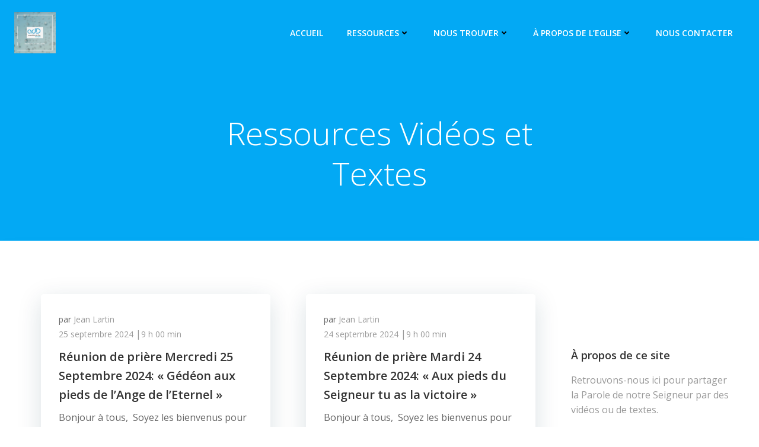

--- FILE ---
content_type: text/html; charset=utf-8
request_url: https://www.google.com/recaptcha/api2/anchor?ar=1&k=6LdM2roZAAAAABSbRv50uGLgMT_xVzLS5TVOOGsK&co=aHR0cHM6Ly9hZGRib3VyZ2VzLmNvbTo0NDM.&hl=en&v=PoyoqOPhxBO7pBk68S4YbpHZ&size=invisible&anchor-ms=20000&execute-ms=30000&cb=1y9c3yjktxjy
body_size: 48768
content:
<!DOCTYPE HTML><html dir="ltr" lang="en"><head><meta http-equiv="Content-Type" content="text/html; charset=UTF-8">
<meta http-equiv="X-UA-Compatible" content="IE=edge">
<title>reCAPTCHA</title>
<style type="text/css">
/* cyrillic-ext */
@font-face {
  font-family: 'Roboto';
  font-style: normal;
  font-weight: 400;
  font-stretch: 100%;
  src: url(//fonts.gstatic.com/s/roboto/v48/KFO7CnqEu92Fr1ME7kSn66aGLdTylUAMa3GUBHMdazTgWw.woff2) format('woff2');
  unicode-range: U+0460-052F, U+1C80-1C8A, U+20B4, U+2DE0-2DFF, U+A640-A69F, U+FE2E-FE2F;
}
/* cyrillic */
@font-face {
  font-family: 'Roboto';
  font-style: normal;
  font-weight: 400;
  font-stretch: 100%;
  src: url(//fonts.gstatic.com/s/roboto/v48/KFO7CnqEu92Fr1ME7kSn66aGLdTylUAMa3iUBHMdazTgWw.woff2) format('woff2');
  unicode-range: U+0301, U+0400-045F, U+0490-0491, U+04B0-04B1, U+2116;
}
/* greek-ext */
@font-face {
  font-family: 'Roboto';
  font-style: normal;
  font-weight: 400;
  font-stretch: 100%;
  src: url(//fonts.gstatic.com/s/roboto/v48/KFO7CnqEu92Fr1ME7kSn66aGLdTylUAMa3CUBHMdazTgWw.woff2) format('woff2');
  unicode-range: U+1F00-1FFF;
}
/* greek */
@font-face {
  font-family: 'Roboto';
  font-style: normal;
  font-weight: 400;
  font-stretch: 100%;
  src: url(//fonts.gstatic.com/s/roboto/v48/KFO7CnqEu92Fr1ME7kSn66aGLdTylUAMa3-UBHMdazTgWw.woff2) format('woff2');
  unicode-range: U+0370-0377, U+037A-037F, U+0384-038A, U+038C, U+038E-03A1, U+03A3-03FF;
}
/* math */
@font-face {
  font-family: 'Roboto';
  font-style: normal;
  font-weight: 400;
  font-stretch: 100%;
  src: url(//fonts.gstatic.com/s/roboto/v48/KFO7CnqEu92Fr1ME7kSn66aGLdTylUAMawCUBHMdazTgWw.woff2) format('woff2');
  unicode-range: U+0302-0303, U+0305, U+0307-0308, U+0310, U+0312, U+0315, U+031A, U+0326-0327, U+032C, U+032F-0330, U+0332-0333, U+0338, U+033A, U+0346, U+034D, U+0391-03A1, U+03A3-03A9, U+03B1-03C9, U+03D1, U+03D5-03D6, U+03F0-03F1, U+03F4-03F5, U+2016-2017, U+2034-2038, U+203C, U+2040, U+2043, U+2047, U+2050, U+2057, U+205F, U+2070-2071, U+2074-208E, U+2090-209C, U+20D0-20DC, U+20E1, U+20E5-20EF, U+2100-2112, U+2114-2115, U+2117-2121, U+2123-214F, U+2190, U+2192, U+2194-21AE, U+21B0-21E5, U+21F1-21F2, U+21F4-2211, U+2213-2214, U+2216-22FF, U+2308-230B, U+2310, U+2319, U+231C-2321, U+2336-237A, U+237C, U+2395, U+239B-23B7, U+23D0, U+23DC-23E1, U+2474-2475, U+25AF, U+25B3, U+25B7, U+25BD, U+25C1, U+25CA, U+25CC, U+25FB, U+266D-266F, U+27C0-27FF, U+2900-2AFF, U+2B0E-2B11, U+2B30-2B4C, U+2BFE, U+3030, U+FF5B, U+FF5D, U+1D400-1D7FF, U+1EE00-1EEFF;
}
/* symbols */
@font-face {
  font-family: 'Roboto';
  font-style: normal;
  font-weight: 400;
  font-stretch: 100%;
  src: url(//fonts.gstatic.com/s/roboto/v48/KFO7CnqEu92Fr1ME7kSn66aGLdTylUAMaxKUBHMdazTgWw.woff2) format('woff2');
  unicode-range: U+0001-000C, U+000E-001F, U+007F-009F, U+20DD-20E0, U+20E2-20E4, U+2150-218F, U+2190, U+2192, U+2194-2199, U+21AF, U+21E6-21F0, U+21F3, U+2218-2219, U+2299, U+22C4-22C6, U+2300-243F, U+2440-244A, U+2460-24FF, U+25A0-27BF, U+2800-28FF, U+2921-2922, U+2981, U+29BF, U+29EB, U+2B00-2BFF, U+4DC0-4DFF, U+FFF9-FFFB, U+10140-1018E, U+10190-1019C, U+101A0, U+101D0-101FD, U+102E0-102FB, U+10E60-10E7E, U+1D2C0-1D2D3, U+1D2E0-1D37F, U+1F000-1F0FF, U+1F100-1F1AD, U+1F1E6-1F1FF, U+1F30D-1F30F, U+1F315, U+1F31C, U+1F31E, U+1F320-1F32C, U+1F336, U+1F378, U+1F37D, U+1F382, U+1F393-1F39F, U+1F3A7-1F3A8, U+1F3AC-1F3AF, U+1F3C2, U+1F3C4-1F3C6, U+1F3CA-1F3CE, U+1F3D4-1F3E0, U+1F3ED, U+1F3F1-1F3F3, U+1F3F5-1F3F7, U+1F408, U+1F415, U+1F41F, U+1F426, U+1F43F, U+1F441-1F442, U+1F444, U+1F446-1F449, U+1F44C-1F44E, U+1F453, U+1F46A, U+1F47D, U+1F4A3, U+1F4B0, U+1F4B3, U+1F4B9, U+1F4BB, U+1F4BF, U+1F4C8-1F4CB, U+1F4D6, U+1F4DA, U+1F4DF, U+1F4E3-1F4E6, U+1F4EA-1F4ED, U+1F4F7, U+1F4F9-1F4FB, U+1F4FD-1F4FE, U+1F503, U+1F507-1F50B, U+1F50D, U+1F512-1F513, U+1F53E-1F54A, U+1F54F-1F5FA, U+1F610, U+1F650-1F67F, U+1F687, U+1F68D, U+1F691, U+1F694, U+1F698, U+1F6AD, U+1F6B2, U+1F6B9-1F6BA, U+1F6BC, U+1F6C6-1F6CF, U+1F6D3-1F6D7, U+1F6E0-1F6EA, U+1F6F0-1F6F3, U+1F6F7-1F6FC, U+1F700-1F7FF, U+1F800-1F80B, U+1F810-1F847, U+1F850-1F859, U+1F860-1F887, U+1F890-1F8AD, U+1F8B0-1F8BB, U+1F8C0-1F8C1, U+1F900-1F90B, U+1F93B, U+1F946, U+1F984, U+1F996, U+1F9E9, U+1FA00-1FA6F, U+1FA70-1FA7C, U+1FA80-1FA89, U+1FA8F-1FAC6, U+1FACE-1FADC, U+1FADF-1FAE9, U+1FAF0-1FAF8, U+1FB00-1FBFF;
}
/* vietnamese */
@font-face {
  font-family: 'Roboto';
  font-style: normal;
  font-weight: 400;
  font-stretch: 100%;
  src: url(//fonts.gstatic.com/s/roboto/v48/KFO7CnqEu92Fr1ME7kSn66aGLdTylUAMa3OUBHMdazTgWw.woff2) format('woff2');
  unicode-range: U+0102-0103, U+0110-0111, U+0128-0129, U+0168-0169, U+01A0-01A1, U+01AF-01B0, U+0300-0301, U+0303-0304, U+0308-0309, U+0323, U+0329, U+1EA0-1EF9, U+20AB;
}
/* latin-ext */
@font-face {
  font-family: 'Roboto';
  font-style: normal;
  font-weight: 400;
  font-stretch: 100%;
  src: url(//fonts.gstatic.com/s/roboto/v48/KFO7CnqEu92Fr1ME7kSn66aGLdTylUAMa3KUBHMdazTgWw.woff2) format('woff2');
  unicode-range: U+0100-02BA, U+02BD-02C5, U+02C7-02CC, U+02CE-02D7, U+02DD-02FF, U+0304, U+0308, U+0329, U+1D00-1DBF, U+1E00-1E9F, U+1EF2-1EFF, U+2020, U+20A0-20AB, U+20AD-20C0, U+2113, U+2C60-2C7F, U+A720-A7FF;
}
/* latin */
@font-face {
  font-family: 'Roboto';
  font-style: normal;
  font-weight: 400;
  font-stretch: 100%;
  src: url(//fonts.gstatic.com/s/roboto/v48/KFO7CnqEu92Fr1ME7kSn66aGLdTylUAMa3yUBHMdazQ.woff2) format('woff2');
  unicode-range: U+0000-00FF, U+0131, U+0152-0153, U+02BB-02BC, U+02C6, U+02DA, U+02DC, U+0304, U+0308, U+0329, U+2000-206F, U+20AC, U+2122, U+2191, U+2193, U+2212, U+2215, U+FEFF, U+FFFD;
}
/* cyrillic-ext */
@font-face {
  font-family: 'Roboto';
  font-style: normal;
  font-weight: 500;
  font-stretch: 100%;
  src: url(//fonts.gstatic.com/s/roboto/v48/KFO7CnqEu92Fr1ME7kSn66aGLdTylUAMa3GUBHMdazTgWw.woff2) format('woff2');
  unicode-range: U+0460-052F, U+1C80-1C8A, U+20B4, U+2DE0-2DFF, U+A640-A69F, U+FE2E-FE2F;
}
/* cyrillic */
@font-face {
  font-family: 'Roboto';
  font-style: normal;
  font-weight: 500;
  font-stretch: 100%;
  src: url(//fonts.gstatic.com/s/roboto/v48/KFO7CnqEu92Fr1ME7kSn66aGLdTylUAMa3iUBHMdazTgWw.woff2) format('woff2');
  unicode-range: U+0301, U+0400-045F, U+0490-0491, U+04B0-04B1, U+2116;
}
/* greek-ext */
@font-face {
  font-family: 'Roboto';
  font-style: normal;
  font-weight: 500;
  font-stretch: 100%;
  src: url(//fonts.gstatic.com/s/roboto/v48/KFO7CnqEu92Fr1ME7kSn66aGLdTylUAMa3CUBHMdazTgWw.woff2) format('woff2');
  unicode-range: U+1F00-1FFF;
}
/* greek */
@font-face {
  font-family: 'Roboto';
  font-style: normal;
  font-weight: 500;
  font-stretch: 100%;
  src: url(//fonts.gstatic.com/s/roboto/v48/KFO7CnqEu92Fr1ME7kSn66aGLdTylUAMa3-UBHMdazTgWw.woff2) format('woff2');
  unicode-range: U+0370-0377, U+037A-037F, U+0384-038A, U+038C, U+038E-03A1, U+03A3-03FF;
}
/* math */
@font-face {
  font-family: 'Roboto';
  font-style: normal;
  font-weight: 500;
  font-stretch: 100%;
  src: url(//fonts.gstatic.com/s/roboto/v48/KFO7CnqEu92Fr1ME7kSn66aGLdTylUAMawCUBHMdazTgWw.woff2) format('woff2');
  unicode-range: U+0302-0303, U+0305, U+0307-0308, U+0310, U+0312, U+0315, U+031A, U+0326-0327, U+032C, U+032F-0330, U+0332-0333, U+0338, U+033A, U+0346, U+034D, U+0391-03A1, U+03A3-03A9, U+03B1-03C9, U+03D1, U+03D5-03D6, U+03F0-03F1, U+03F4-03F5, U+2016-2017, U+2034-2038, U+203C, U+2040, U+2043, U+2047, U+2050, U+2057, U+205F, U+2070-2071, U+2074-208E, U+2090-209C, U+20D0-20DC, U+20E1, U+20E5-20EF, U+2100-2112, U+2114-2115, U+2117-2121, U+2123-214F, U+2190, U+2192, U+2194-21AE, U+21B0-21E5, U+21F1-21F2, U+21F4-2211, U+2213-2214, U+2216-22FF, U+2308-230B, U+2310, U+2319, U+231C-2321, U+2336-237A, U+237C, U+2395, U+239B-23B7, U+23D0, U+23DC-23E1, U+2474-2475, U+25AF, U+25B3, U+25B7, U+25BD, U+25C1, U+25CA, U+25CC, U+25FB, U+266D-266F, U+27C0-27FF, U+2900-2AFF, U+2B0E-2B11, U+2B30-2B4C, U+2BFE, U+3030, U+FF5B, U+FF5D, U+1D400-1D7FF, U+1EE00-1EEFF;
}
/* symbols */
@font-face {
  font-family: 'Roboto';
  font-style: normal;
  font-weight: 500;
  font-stretch: 100%;
  src: url(//fonts.gstatic.com/s/roboto/v48/KFO7CnqEu92Fr1ME7kSn66aGLdTylUAMaxKUBHMdazTgWw.woff2) format('woff2');
  unicode-range: U+0001-000C, U+000E-001F, U+007F-009F, U+20DD-20E0, U+20E2-20E4, U+2150-218F, U+2190, U+2192, U+2194-2199, U+21AF, U+21E6-21F0, U+21F3, U+2218-2219, U+2299, U+22C4-22C6, U+2300-243F, U+2440-244A, U+2460-24FF, U+25A0-27BF, U+2800-28FF, U+2921-2922, U+2981, U+29BF, U+29EB, U+2B00-2BFF, U+4DC0-4DFF, U+FFF9-FFFB, U+10140-1018E, U+10190-1019C, U+101A0, U+101D0-101FD, U+102E0-102FB, U+10E60-10E7E, U+1D2C0-1D2D3, U+1D2E0-1D37F, U+1F000-1F0FF, U+1F100-1F1AD, U+1F1E6-1F1FF, U+1F30D-1F30F, U+1F315, U+1F31C, U+1F31E, U+1F320-1F32C, U+1F336, U+1F378, U+1F37D, U+1F382, U+1F393-1F39F, U+1F3A7-1F3A8, U+1F3AC-1F3AF, U+1F3C2, U+1F3C4-1F3C6, U+1F3CA-1F3CE, U+1F3D4-1F3E0, U+1F3ED, U+1F3F1-1F3F3, U+1F3F5-1F3F7, U+1F408, U+1F415, U+1F41F, U+1F426, U+1F43F, U+1F441-1F442, U+1F444, U+1F446-1F449, U+1F44C-1F44E, U+1F453, U+1F46A, U+1F47D, U+1F4A3, U+1F4B0, U+1F4B3, U+1F4B9, U+1F4BB, U+1F4BF, U+1F4C8-1F4CB, U+1F4D6, U+1F4DA, U+1F4DF, U+1F4E3-1F4E6, U+1F4EA-1F4ED, U+1F4F7, U+1F4F9-1F4FB, U+1F4FD-1F4FE, U+1F503, U+1F507-1F50B, U+1F50D, U+1F512-1F513, U+1F53E-1F54A, U+1F54F-1F5FA, U+1F610, U+1F650-1F67F, U+1F687, U+1F68D, U+1F691, U+1F694, U+1F698, U+1F6AD, U+1F6B2, U+1F6B9-1F6BA, U+1F6BC, U+1F6C6-1F6CF, U+1F6D3-1F6D7, U+1F6E0-1F6EA, U+1F6F0-1F6F3, U+1F6F7-1F6FC, U+1F700-1F7FF, U+1F800-1F80B, U+1F810-1F847, U+1F850-1F859, U+1F860-1F887, U+1F890-1F8AD, U+1F8B0-1F8BB, U+1F8C0-1F8C1, U+1F900-1F90B, U+1F93B, U+1F946, U+1F984, U+1F996, U+1F9E9, U+1FA00-1FA6F, U+1FA70-1FA7C, U+1FA80-1FA89, U+1FA8F-1FAC6, U+1FACE-1FADC, U+1FADF-1FAE9, U+1FAF0-1FAF8, U+1FB00-1FBFF;
}
/* vietnamese */
@font-face {
  font-family: 'Roboto';
  font-style: normal;
  font-weight: 500;
  font-stretch: 100%;
  src: url(//fonts.gstatic.com/s/roboto/v48/KFO7CnqEu92Fr1ME7kSn66aGLdTylUAMa3OUBHMdazTgWw.woff2) format('woff2');
  unicode-range: U+0102-0103, U+0110-0111, U+0128-0129, U+0168-0169, U+01A0-01A1, U+01AF-01B0, U+0300-0301, U+0303-0304, U+0308-0309, U+0323, U+0329, U+1EA0-1EF9, U+20AB;
}
/* latin-ext */
@font-face {
  font-family: 'Roboto';
  font-style: normal;
  font-weight: 500;
  font-stretch: 100%;
  src: url(//fonts.gstatic.com/s/roboto/v48/KFO7CnqEu92Fr1ME7kSn66aGLdTylUAMa3KUBHMdazTgWw.woff2) format('woff2');
  unicode-range: U+0100-02BA, U+02BD-02C5, U+02C7-02CC, U+02CE-02D7, U+02DD-02FF, U+0304, U+0308, U+0329, U+1D00-1DBF, U+1E00-1E9F, U+1EF2-1EFF, U+2020, U+20A0-20AB, U+20AD-20C0, U+2113, U+2C60-2C7F, U+A720-A7FF;
}
/* latin */
@font-face {
  font-family: 'Roboto';
  font-style: normal;
  font-weight: 500;
  font-stretch: 100%;
  src: url(//fonts.gstatic.com/s/roboto/v48/KFO7CnqEu92Fr1ME7kSn66aGLdTylUAMa3yUBHMdazQ.woff2) format('woff2');
  unicode-range: U+0000-00FF, U+0131, U+0152-0153, U+02BB-02BC, U+02C6, U+02DA, U+02DC, U+0304, U+0308, U+0329, U+2000-206F, U+20AC, U+2122, U+2191, U+2193, U+2212, U+2215, U+FEFF, U+FFFD;
}
/* cyrillic-ext */
@font-face {
  font-family: 'Roboto';
  font-style: normal;
  font-weight: 900;
  font-stretch: 100%;
  src: url(//fonts.gstatic.com/s/roboto/v48/KFO7CnqEu92Fr1ME7kSn66aGLdTylUAMa3GUBHMdazTgWw.woff2) format('woff2');
  unicode-range: U+0460-052F, U+1C80-1C8A, U+20B4, U+2DE0-2DFF, U+A640-A69F, U+FE2E-FE2F;
}
/* cyrillic */
@font-face {
  font-family: 'Roboto';
  font-style: normal;
  font-weight: 900;
  font-stretch: 100%;
  src: url(//fonts.gstatic.com/s/roboto/v48/KFO7CnqEu92Fr1ME7kSn66aGLdTylUAMa3iUBHMdazTgWw.woff2) format('woff2');
  unicode-range: U+0301, U+0400-045F, U+0490-0491, U+04B0-04B1, U+2116;
}
/* greek-ext */
@font-face {
  font-family: 'Roboto';
  font-style: normal;
  font-weight: 900;
  font-stretch: 100%;
  src: url(//fonts.gstatic.com/s/roboto/v48/KFO7CnqEu92Fr1ME7kSn66aGLdTylUAMa3CUBHMdazTgWw.woff2) format('woff2');
  unicode-range: U+1F00-1FFF;
}
/* greek */
@font-face {
  font-family: 'Roboto';
  font-style: normal;
  font-weight: 900;
  font-stretch: 100%;
  src: url(//fonts.gstatic.com/s/roboto/v48/KFO7CnqEu92Fr1ME7kSn66aGLdTylUAMa3-UBHMdazTgWw.woff2) format('woff2');
  unicode-range: U+0370-0377, U+037A-037F, U+0384-038A, U+038C, U+038E-03A1, U+03A3-03FF;
}
/* math */
@font-face {
  font-family: 'Roboto';
  font-style: normal;
  font-weight: 900;
  font-stretch: 100%;
  src: url(//fonts.gstatic.com/s/roboto/v48/KFO7CnqEu92Fr1ME7kSn66aGLdTylUAMawCUBHMdazTgWw.woff2) format('woff2');
  unicode-range: U+0302-0303, U+0305, U+0307-0308, U+0310, U+0312, U+0315, U+031A, U+0326-0327, U+032C, U+032F-0330, U+0332-0333, U+0338, U+033A, U+0346, U+034D, U+0391-03A1, U+03A3-03A9, U+03B1-03C9, U+03D1, U+03D5-03D6, U+03F0-03F1, U+03F4-03F5, U+2016-2017, U+2034-2038, U+203C, U+2040, U+2043, U+2047, U+2050, U+2057, U+205F, U+2070-2071, U+2074-208E, U+2090-209C, U+20D0-20DC, U+20E1, U+20E5-20EF, U+2100-2112, U+2114-2115, U+2117-2121, U+2123-214F, U+2190, U+2192, U+2194-21AE, U+21B0-21E5, U+21F1-21F2, U+21F4-2211, U+2213-2214, U+2216-22FF, U+2308-230B, U+2310, U+2319, U+231C-2321, U+2336-237A, U+237C, U+2395, U+239B-23B7, U+23D0, U+23DC-23E1, U+2474-2475, U+25AF, U+25B3, U+25B7, U+25BD, U+25C1, U+25CA, U+25CC, U+25FB, U+266D-266F, U+27C0-27FF, U+2900-2AFF, U+2B0E-2B11, U+2B30-2B4C, U+2BFE, U+3030, U+FF5B, U+FF5D, U+1D400-1D7FF, U+1EE00-1EEFF;
}
/* symbols */
@font-face {
  font-family: 'Roboto';
  font-style: normal;
  font-weight: 900;
  font-stretch: 100%;
  src: url(//fonts.gstatic.com/s/roboto/v48/KFO7CnqEu92Fr1ME7kSn66aGLdTylUAMaxKUBHMdazTgWw.woff2) format('woff2');
  unicode-range: U+0001-000C, U+000E-001F, U+007F-009F, U+20DD-20E0, U+20E2-20E4, U+2150-218F, U+2190, U+2192, U+2194-2199, U+21AF, U+21E6-21F0, U+21F3, U+2218-2219, U+2299, U+22C4-22C6, U+2300-243F, U+2440-244A, U+2460-24FF, U+25A0-27BF, U+2800-28FF, U+2921-2922, U+2981, U+29BF, U+29EB, U+2B00-2BFF, U+4DC0-4DFF, U+FFF9-FFFB, U+10140-1018E, U+10190-1019C, U+101A0, U+101D0-101FD, U+102E0-102FB, U+10E60-10E7E, U+1D2C0-1D2D3, U+1D2E0-1D37F, U+1F000-1F0FF, U+1F100-1F1AD, U+1F1E6-1F1FF, U+1F30D-1F30F, U+1F315, U+1F31C, U+1F31E, U+1F320-1F32C, U+1F336, U+1F378, U+1F37D, U+1F382, U+1F393-1F39F, U+1F3A7-1F3A8, U+1F3AC-1F3AF, U+1F3C2, U+1F3C4-1F3C6, U+1F3CA-1F3CE, U+1F3D4-1F3E0, U+1F3ED, U+1F3F1-1F3F3, U+1F3F5-1F3F7, U+1F408, U+1F415, U+1F41F, U+1F426, U+1F43F, U+1F441-1F442, U+1F444, U+1F446-1F449, U+1F44C-1F44E, U+1F453, U+1F46A, U+1F47D, U+1F4A3, U+1F4B0, U+1F4B3, U+1F4B9, U+1F4BB, U+1F4BF, U+1F4C8-1F4CB, U+1F4D6, U+1F4DA, U+1F4DF, U+1F4E3-1F4E6, U+1F4EA-1F4ED, U+1F4F7, U+1F4F9-1F4FB, U+1F4FD-1F4FE, U+1F503, U+1F507-1F50B, U+1F50D, U+1F512-1F513, U+1F53E-1F54A, U+1F54F-1F5FA, U+1F610, U+1F650-1F67F, U+1F687, U+1F68D, U+1F691, U+1F694, U+1F698, U+1F6AD, U+1F6B2, U+1F6B9-1F6BA, U+1F6BC, U+1F6C6-1F6CF, U+1F6D3-1F6D7, U+1F6E0-1F6EA, U+1F6F0-1F6F3, U+1F6F7-1F6FC, U+1F700-1F7FF, U+1F800-1F80B, U+1F810-1F847, U+1F850-1F859, U+1F860-1F887, U+1F890-1F8AD, U+1F8B0-1F8BB, U+1F8C0-1F8C1, U+1F900-1F90B, U+1F93B, U+1F946, U+1F984, U+1F996, U+1F9E9, U+1FA00-1FA6F, U+1FA70-1FA7C, U+1FA80-1FA89, U+1FA8F-1FAC6, U+1FACE-1FADC, U+1FADF-1FAE9, U+1FAF0-1FAF8, U+1FB00-1FBFF;
}
/* vietnamese */
@font-face {
  font-family: 'Roboto';
  font-style: normal;
  font-weight: 900;
  font-stretch: 100%;
  src: url(//fonts.gstatic.com/s/roboto/v48/KFO7CnqEu92Fr1ME7kSn66aGLdTylUAMa3OUBHMdazTgWw.woff2) format('woff2');
  unicode-range: U+0102-0103, U+0110-0111, U+0128-0129, U+0168-0169, U+01A0-01A1, U+01AF-01B0, U+0300-0301, U+0303-0304, U+0308-0309, U+0323, U+0329, U+1EA0-1EF9, U+20AB;
}
/* latin-ext */
@font-face {
  font-family: 'Roboto';
  font-style: normal;
  font-weight: 900;
  font-stretch: 100%;
  src: url(//fonts.gstatic.com/s/roboto/v48/KFO7CnqEu92Fr1ME7kSn66aGLdTylUAMa3KUBHMdazTgWw.woff2) format('woff2');
  unicode-range: U+0100-02BA, U+02BD-02C5, U+02C7-02CC, U+02CE-02D7, U+02DD-02FF, U+0304, U+0308, U+0329, U+1D00-1DBF, U+1E00-1E9F, U+1EF2-1EFF, U+2020, U+20A0-20AB, U+20AD-20C0, U+2113, U+2C60-2C7F, U+A720-A7FF;
}
/* latin */
@font-face {
  font-family: 'Roboto';
  font-style: normal;
  font-weight: 900;
  font-stretch: 100%;
  src: url(//fonts.gstatic.com/s/roboto/v48/KFO7CnqEu92Fr1ME7kSn66aGLdTylUAMa3yUBHMdazQ.woff2) format('woff2');
  unicode-range: U+0000-00FF, U+0131, U+0152-0153, U+02BB-02BC, U+02C6, U+02DA, U+02DC, U+0304, U+0308, U+0329, U+2000-206F, U+20AC, U+2122, U+2191, U+2193, U+2212, U+2215, U+FEFF, U+FFFD;
}

</style>
<link rel="stylesheet" type="text/css" href="https://www.gstatic.com/recaptcha/releases/PoyoqOPhxBO7pBk68S4YbpHZ/styles__ltr.css">
<script nonce="L3t8zJJLsb-p_Ek5LoyHYA" type="text/javascript">window['__recaptcha_api'] = 'https://www.google.com/recaptcha/api2/';</script>
<script type="text/javascript" src="https://www.gstatic.com/recaptcha/releases/PoyoqOPhxBO7pBk68S4YbpHZ/recaptcha__en.js" nonce="L3t8zJJLsb-p_Ek5LoyHYA">
      
    </script></head>
<body><div id="rc-anchor-alert" class="rc-anchor-alert"></div>
<input type="hidden" id="recaptcha-token" value="[base64]">
<script type="text/javascript" nonce="L3t8zJJLsb-p_Ek5LoyHYA">
      recaptcha.anchor.Main.init("[\x22ainput\x22,[\x22bgdata\x22,\x22\x22,\[base64]/[base64]/[base64]/[base64]/cjw8ejpyPj4+eil9Y2F0Y2gobCl7dGhyb3cgbDt9fSxIPWZ1bmN0aW9uKHcsdCx6KXtpZih3PT0xOTR8fHc9PTIwOCl0LnZbd10/dC52W3ddLmNvbmNhdCh6KTp0LnZbd109b2Yoeix0KTtlbHNle2lmKHQuYkImJnchPTMxNylyZXR1cm47dz09NjZ8fHc9PTEyMnx8dz09NDcwfHx3PT00NHx8dz09NDE2fHx3PT0zOTd8fHc9PTQyMXx8dz09Njh8fHc9PTcwfHx3PT0xODQ/[base64]/[base64]/[base64]/bmV3IGRbVl0oSlswXSk6cD09Mj9uZXcgZFtWXShKWzBdLEpbMV0pOnA9PTM/bmV3IGRbVl0oSlswXSxKWzFdLEpbMl0pOnA9PTQ/[base64]/[base64]/[base64]/[base64]\x22,\[base64]\\u003d\x22,\x22w4Y5wrfCtlHCksKlGMO/w6vDrSQYwrFYwohSwpNCwrLDr2bDv3rCs09Pw6zCq8OLwpnDmVzCusOlw7XDl2vCjRLChCfDksOLV2LDnhLDlcOEwo/ClcKJMMK1S8KCJMODEcO6w4rCmcOYwoHClF4tFjodQlZMasKLOsOJw6rDo8OPwpRfwqPDiEYpNcKgSzJHH8OFTkZ7w6gtwqEDMsKMdMO+MMKHesOnI8K+w58CaG/DvcOJw6E/b8KQwo11w53CtW/[base64]/CoR8QUsKGL8OJQcK2w77DmEp0K3/CksOlwqIew6YpwrXCp8KCwpV0f0gmCMKFZMKGwoVAw55OwpYgVMKiwqhKw6tYwogzw7vDrcOqNcO/UAFSw5zCp8KHM8O2LyjCqcO8w6nDlsKMwqQmecKzworCrizDnMKpw5/[base64]/CucO9wr9IAGNvw5kHLC1PwovDq8OnJ1TCgXFQCsKybVpoccOKw67DmcOswoADFMKMe2YjFsKhQsOfwogzesKbRzPCicKdwrTDgMOKJ8O5dT7Dm8Kmw5/CiyXDscKKw4dhw4oywoHDmsKfw6EtLD8qQsKfw54Cw6/ClAMswpQ4Q8OGw68YwqwTPMOUWcKnw4zDoMKWTMKmwrABw7fDq8K9MioJL8K5CRLCj8O8wr5lw55Fwq80wq7DrsOda8KXw5DCscKhwq0xTnTDkcKNw6jCkcKMFBR8w7DDocKaLUHCrMOBwpbDvcOpw6fCksOuw40Zw6/ClcKCXsOQf8OSIifDiV3CqMKPXiHCusOywpPDo8OhBVMTD0Aew7ttwrpVw4JBwqpLBHzCinDDnjXCpH0jWMO/[base64]/Cu8OlwqjDtTViVgRhwoXDjSdsGFZCEVUbd8O6wonDkjwkwrvDpQM3wqRlYcK7JcOfwpfClsOCXinDj8KbMlIGwpHDq8Oodxs3w7lgW8O+wpvDmMOowrptwoxgw6DClcK/BMOGDk4+F8OOwpAHwp7Ch8K2bMKXwpTDrX7DosKeZMKZYsKpw5pgw53Drhhcw63DusKXw43DtQ7CnsORXsKCNnFmFhsuU0JOw4pwU8KjAsORwpHCocOdw6PDiQXDlsKcNGHCm1rClsOswrxmSj1ewoNQw7Z6w7/Ch8OJw57Dp8KfVsOJDiABw4FVwrZ+wrY/w5rDrcO5dTnCmMKDelfDiyrDtSzCh8OpwqfCiMO3Z8Kaf8Oww70bGsOmBsKcw60DcEjDnTXDusOYw6LDsmAwEsKBw701U1ISWQsHw4vClwfCjG4MG1TDtX7CpMKqwo/DucOMw4fCllxWw5jDqEfDt8K7w4bDqGEaw7NOfMKLw4PDjRx3wrrDrsK0w4QtwqTDoXjCqg3DtnfCucOkwo/DvT3Dt8KLfcOWTSTDrcOUGcK3EWpFaMK5ZMKRw5TDmMK/[base64]/DgGxfwq0kw7M+ccKWwqgDwq92w5/Ckk0ewq7Dh8KCWULDi0oHPQlXw4NvHcO/[base64]/DpMOzGmLCisKuw4paBBZAw7htw6bClsOTw6kaIcOHwqDCniDDlCZtNsOKwqVHOcKMR2LDpcOVwo9dwqnCtMKdaSPDsMOkwrA/[base64]/[base64]/DsBjDoTDCo1/CtCZFUFABQGduwr3DisO8wphRd8KGRMKlw7vDkXLCmMKVwoMSG8KZVF98w6EBw70GE8OQYCgyw4NoE8K/b8OxUwrCvD8jCsOrNT3DrzhHIMKqZcOowpERMcOwVMO3dcOGw58oWTQLZh3ChkTCkh/CtWcvI1bDv8OowpXDv8Oeej/DpDrCncOyw5nDhgHDrcOdw7B/WwvDhQtUaQHDtcKodz0vw7vCqsK6DURuVcOyc2/DhsKrWWbDs8O5w6l7LVR0GsOUG8K1MRRBHXPDslXCgiw8w7/DrsK2w7BkEQ7DmE16KcOKwpnCiyHDvHPCgMK/LcK3woo5NsKRFUpSw5pZCMOjAz0/w67Coi50I0RQw6LDvhMzwow9w5Aje1o/CsKhw6Q8w5hsV8KNw5sXNcK1IMK2NRjDgMOSfgFuw6rCn8OvWDAGdxDCp8Ouw5JHVDAdw7o+wqbChMKDUcO/wrUfwpDClGnCjcO2w4HDocKgRcOvZsORw7rDpcKYTsK1SsKpw7TDgjDDvTnCrkJMTSfDu8OXw6nDnivCtsOEwoxDw5jCqnEYw77DshkhIcKoc2XDrH3DkCHDjzfClMK+w64QaMKDXMOMH8KBFsOcwqbCrMKXw51Fw5gmw4dlXmjDo2/Dm8OVcMOdw4MCw73DplbCkcO3DHYvB8OLMMKXBGLCtcOKLjkBFsOwwp9KC0DDg1Rswpw1dcKsGCg1woXDs3TDjMK/wrNWF8ObwonCmmxIw6FkScOjMhrCn33DtGUKdyzDsMODw6HDtBQDaUM9PcONwpwKwrtew5PDhWsNCyrCoDzCp8K8ay/DsMOtwp4nw7giw5U4w4McA8KoUH0AQcOEwrrDrmI6w57Cs8OKwqdPLsKyKsOwwpk/woHCs1bCl8K0w4fDm8KAw4tRw5HDtcKZYBlcw7PDn8KCw5wIaMKPUQVFwpkhM2/Cl8KRw4lcW8OURSZVw4nDuXJkIHJHBsOrwpbDhHdiw4MDU8KyecO7wr3Ch23DkSnDnsODVsOtCh3Cv8K6wq/Cjk4PwoBxw4MZbMKGw4chcjXCp05mejNVQsKjwpTCrA9GeXYzwpLCh8KgU8OwwoDDg3PDuUbCrsKOwqZaRTl/[base64]/CvjbDoF/[base64]/Y8KdwrfCvcOkw5A2DHTDmsO6BFJrAsO7SMOpXgvCl0nCu8KKw6gbNx3CrTFxw5UBK8KxK0lRwrHDssO+E8K4w6fCnwVRGsKzcUwfecKfRj/DjsK1QljDscKBwodtacKnw67Dl8KzEXITJxPDgUwoecOCM2nDjsKTw6DCg8OSScO3w6JTccKES8K7fEUvLmLDnAlxw6MDwrrDo8KCCcOTR8KJXDhWUBnCnzwHw7XCr3XDiXpaF1pow4lrBsKVw7dxZT/CmsOYZcKeTcOuPMKQG3p6YR7Dq2DCvsONYcKke8Kqw5LCvBbDjMK/ZTUwIG3CgcK/WyILJEQiJcK0w6nDmB/[base64]/CmzHDoWZZw7bDsg8dw7tRZ3XCo8KXwpXDpGfDnnTCkMK2wqVCwqU2w54Fw7Y+woLChAIsFcKWScONw4HDoS1Xw4Ulwos+L8O6wpTCsTLCmcK/GcO+f8ORwqrDkVLCsCVDwpbCqcO1w5gcwoVjw7fCqMKPVwHDhXtiH1fCvC7CgBfDqA5IPzzCk8KeNTd/woTCnR/DlcOSAcK3N2hwX8OkRsKWworCsXDClsK9GcOww73CvMKUw7xDKHbCosKnw5l7w5fDgcOVO8KHccKIwrnDlsOzwp4QO8OjbcK1XsOFwq42w4J/AGglQFPCq8K6CWfDgsO5w5ZFw4nDqMO3b0jDkEw3wpfCmBgaFH4ACsKLY8KDZ1NTwr7DoFB+wqnDnBBye8KbdTXCk8K4woQlw512wogow6PCuMOdwqLDqxHCo056w5JeZ8OtdkHDhcONMcOqDSrDpC0Aw6/Ct0TCosOiw4LCjgFGFCbCv8K3w5xPQsKPwq9jwonDqBjCh0hQw6YXw5x/[base64]/Dgj4Uw6Nrw5l5w7XCiEDDksOeIxzDmcOMwoloB8K0wqTDmETCocKMwpkSw5V1fMKgIcO/MMKAZcK7MMO0dQzClmTCjcKqw6nDqn3Coz04wpwSA1zDt8Oww6vDvMO9MGvDrULDisKowr7CnlRLa8Kjwphqw5/DhRLDs8KLwrsNwrowezvCvRIlWgTDisOiT8OlFMKXwpHCsgooPcOKw5gtwqLCm0w6YMOZwp8+wqvDv8Knw7RAwqEmIF0Uw6h3Oi7CvcO8wr4LwrHDtTx4wrUEfgBERgvCp0B/wpnDpMKebsKOKcOmVQzCr8K7w6zDtcKBw7RGwrVGPiPCiSXDgwp3woDDm309LmTDq3haUB8Aw4/Dk8Kzw4xkw57CjcOkBcOfGcKNL8KIPH4IwoTDhyPCpxHDox/CsUHCpMKOFsOPX0FjAEwRPcOaw4Mcw5NqQMKhw7PDmmI+HxRVw5jDjiVSY3XDpHMjwrXDnkEMAsK7bMKRwrLDilFNwpoyw4rCucKhwoLCoRlNwoBRwrNuwpjDuipqw5QYAXoVwrIXL8OHw7rDjmwTw6A6KcOswo/CmMOBwqbCl0F6alYIMgfCrcKxXyPDqANGYcOyKcOiwrEww7jDssOSAmJyZMOdZcOGFMOHw7E6wonDi8OdOMKJD8O/w6pvUAplw5gowqBpWj0tNFXCssOkRx7DjMK0wr3CqxLDtMKHw5HDqxk7fjAHw6vDu8OIKUcLwqJOOh1/HxDDplF/wrPCi8KpQ2wSGF1UwrrDvizChizDkMKGw4vDj11Rw4tWw4wDHsOSw47CmFN7wroOKFlnw7sKPMOxODPDiRklw58sw7/CnQt5aiMBwoVbU8OyMFJlAsKvB8KbNmVpw7PDm8K+w4pUCGPDlGXCo2fCslMbQErCqzzCoMOjKsOqw7ZgeS4cwpFnGirCnxFmfzwFIR53Nlw/wpFyw6Vow7kvAcK1KsOvakXCqFFHMivCucO5worDlMOKw610bMOHQUzCrFrDgU9SwqRrXsOqST5iw6s1wqzDtMO4w5gFXGcHw7AzaFXDlcKIeT9nZ01TVWt7bx5IwqdowqrCvwY/w6wEw5oEwoErw5Q/w4kywooOw73Dg1fCkxEZw5zDvG9zUQAEVFYXwrtFbBUrCjTChMKIw6TClFXDt2LDi2/[base64]/DrcOew4TCg8Kpw5rChBIrIUsWHMOtdQ7CvXPCmH1XdGYTasOWw7DDlsK0XcKxw6k/[base64]/Chl7Dv8KpwrDCvUJ/DcO1w6fDp8KEbEwsG2/DlcKZQAHDh8OZVMO8wpfCoUdYBsKCwrkkMMO9w7xAC8KrMcKBGUtbwq3Dk8OSwrLCiF8BwoBaw7vCvRTDtsOETwFow5Nzw4JQDR/CpsOuMGDDmy0uwrQGw6hdbcOeQgkxwprCocOiDsKYwpZzw75eLARYe2/CsnsBLMOTSGnDs8OiZMOBd1UaLMOEBcOhw4fDnjjDiMOqwqEJw6VFP0J6w47CoDYTbMOKw7cbwqvCksKGJU0/w5rDnDl4wq3DlQJsLVXChGnDoMOEWF0Ww4TDm8Oww6cKw7TDskbCqEfCuTrDlCAwcybCusO3w7l/cMOeSggOw5ssw50IwqrDtQkHPMOCw5TDgsKxwpDDh8K6NsKQa8OHHsO8dMKhAsKewonCi8OrOsKfYGg3wobCqcK+HsKUScO9dQLDrg7Cp8K/wr/Dp8OWFRp8w4fDqcOvwod8w57ChsOjwq/DsMK3IHTDsEzDt2bDk2XDsMK0I1/Cj20NAMKHwpkfN8KaXcOfw4ZBw7/DsUzCiT0Xw6TDnMOcwpQJBcKuHw0Oe8OfG17CmwXDgMOFSBwOYcKFQTgHwoNCYnLDu1YeKC7CksOCwrYCemHCoXHCvkLDuTMcw4dSw5XDtMKTwoTCvsOww4HCpHrCuMKgAEjDvcOwOcOkwoYWDsKGQsO0w40gw4I4ISHDpiHDpnELRsKjCjvChj/DgVEobExSw78Cwoxkwrcfw7HDiHTDkMK7w4gmUMKtA2nCpg8HwqHDrcOGcGNOY8OaI8OABkzDi8KKCgY3w483FsKNMsKiBHY8PMOdw7bCkVEqwrF6wr3CjFnDohPDjx9VfmDDvcKRwprDtsOONRjCmsOTZzQbJX0rw7nCg8KJdcKPOG/CksOAR1R0ASJawrs9YsOTw4PCm8Oyw5hsfcOzY3USwojDm3hKdMKpwo7CvVQkRyNjw7TDgMO6A8ODw4/[base64]/CvULCvmXCkFUsHh9Ww6orwpnCuFoAesOIB8Ohw6d1eQ0gwrgwZljDqnXDmcKJw6XDi8Kxw7chwqdPw75ZW8O8wq4ywo7DssKEw50Zw5fCvMKTQ8OlX8O6BsOgayl4wqs/w5wkNsObwql9RVrDssOmDsKYRVXCnMOqwoLCkDnChcK3w74LwrU7woQww67CkDcdAsKld2FeHMK/w6JYNDQmwpvCrj/Ch2ZPw5HDvGPCo1LDvG8Ew7x/[base64]/DrcKmdUk2dX5LBMKawpJLwrdhw5kvwpUyw6zCq1s/CMOMwroYW8OjwqbCnAIswpjCk3fCt8OQTETCscOKTDUQw55/w5hkw4ZqYsKzdcObPgLCn8OvOcONRiQLBcOYwoIOwplACMOje2IowpvCiDABB8K0J0bDlE/CvsKEw5rClD1pJsKbE8KBJQzCg8OuIjzCs8OnTWvDi8KxX33DrsKsJQTCoC/Dlh3Doz/Dk3bDsBESwqXCvsOLG8Kgwr4fwq17wr7CgMKuFmd1NCtFwrPCkMKFw4oowo/Cum7CvEAxHmbCvsKTQjzDqcKVIGzDtcKHXXvDpijDqMOmLz7CiynDtcKhw4NScMOQQn9/w6IcwoXCjMOswpBkC18Fw6PDu8OdE8OtwpLCisKqw6V6w69JP0IaOUXDmMO5fmbDssKAw5XCil/DvAvCnMKvfsKaw5NUw7bCjHJJYiNTw6/DsBHCmcKiwqDCrkAPw6wAw5JFccOMwrXDs8OZV8KAwpJiw75vw5EMYWtbGBHCvk7Dm27Di8OnBMKzLXcRw5RHGMOjVyd/w7nCp8K8dXbCj8KjGHoBbsKmU8KJPHLCsWgSw4syKn7DrFkrG0nDvcKFMMO1wp/DhUUAwoYaw70xw6LDrzk1w5nDg8OfwroiwrPCqcOCwqwdEsKcwpfDnR4YZ8KZE8OmAV0Cw71cZSDDt8KnfsK/w6IOTcKnWGHDk2jClcK2w4vCscKDwrppAMKnUsK5wqjDjMKZwrdOw7PDpkbDsMO4w7xwQB0QYRQtw5TCo8K5ZMKdQ8KVZW/[base64]/CusKKY8KHZ8OHbioEWcO5HcKKSklnKB7Dj8Opw5lFfcOJW3dLOUROw4jCvMOGb2PDkwnDtHHDnCTCn8KgwoguHcOMwp7CiBTCoMOuSgzDhFEfDz9DVcO5XMKyRSLDpihfw7M7BTbCucOrw7vCjcOeLyosw6LDm11ndi/CnsKawr7Dt8OEw5zDjcKEw4LDh8OdwrV2d3PCkcK3KXcAV8Osw6Ysw4jDtcOyw4DDjmbDhMO/wrLCkMKnwr0HeMKfD1zDksKlUsKuXMOEw5jDoA5FwqN/wrEPXMK9JxDDs8KVw47DulfDtsOKwpzCvMO9Vg0Jw6vDocKewpzDsDxAw7oNY8KQw5YjO8O1w5FawpBicyNxRljDkh5ZQVtNw6VrwrLDu8KLwrbDuwxTwrdfwqM1Gmkvw4jDuMOxQsKVfcKJd8KIUkYdwoZSw43DgkXDvX3CrEwEJMOEwpB/JMOrwpJYwpjDn3fDmmsowqTDv8KKwo3ClcOUI8KSwq7DiMKYw6tXJcK8Kzwww4bDisOCwpvDhyhUBgEJJMKbH3/[base64]/[base64]/DpUrCoVFJTGNgwoHDnV/[base64]/CjRDDgMK2SWFOQMO9w7fCv8Ogw5laPMOZw5vCmWjDonjCv3hkw6BXdAE/w5hjw7YNw5UlDsKUTSDCkMOXRlfClWbCkwTDu8KhbyUwwqbCncOzVjbDucK4RMKNwpA9X8O+wrIcaH5RWSJGwqHCicOyW8KJw4DDicK4XcO7w7FWA8O8DlDCjXrDs2XCrsK7wr7CoCo1wqVGK8KcHcO1TcKFQ8OPTS/CnMKKwrIQcU3DoRxzwqzDkCpkwqhoZXoRwqEGw7N9w53CnMKqWcKsRRAKw5U6DsO7wpvCmcO8c0PCtHoyw5U8w4bCosO8JGvDk8OMc1/DiMKGwqzCqMOEwqXDt8OeS8OWHgLDs8KUAcKiwog/RhvDssOYwpYgW8OtwrjDn1wnXMO7PsKYwoLCsMKIFTzDsMKRDMKXw4fDqCbCpkfDr8O8GywywoXDkMKMYHgewpxOwo05TcOMwrRXb8KEwpnDlSbCtwQWN8K/[base64]/Ch8KETy/DvsKfF8KVwqE7JSsxMMKIw5pVJ8OQwqnDpCbDr8KqGQLCkCzCvcK3McKRwqXDusKWw4U2w7Mpw5Ucw6RWwpPDv31rw5/CmcO5MFoMw58bwoM7w4YVw7NeA8K8wo7DohRCNcOWOMOsw4/DlsKlMgzCpVnCnMOEAcKJe1vCucK+wqbDt8OeHWvDtEI2w6Qyw4rDhkBcwpQSWgHDicKiP8OVwoLCrAcjwrt/KjTClXfCuQwDNMOlLQLCjwjDikfCisKucsKjVGfDlsOWARUyb8KxWWXChsK/FcOLQ8Ohw7JGRkfDpMKHBcOQP8OOwqvDu8KuwpjDq0vCv1McIMOPMmPDnsKEwqEVwqjCjcKcwqHCnywYw5k4worCrFvDmwl+NRAfMMO+w4fDs8O9K8KDSsOoScKUQgleQzxiHcOjwr11HxbDt8Kvw7vCnVk+w4HClHtwHMK8ayTDt8K0w6/DssK/CjtSTMOTWSbCpAsmw4LCnMKtJMOzw5HCqyvCtBfDrU/DrRjDscOew5fDucK8w6QOwqDDg3XDiMOlORhuw5U4wqPDhMOcwr3Cu8OUwrNcwrnDhsO8IUzCgzzCjm1eTMORcsOdRkd0P1XDpQA6wqQ7wqjDnRM/wrYxw4lGORPDs8K3wrPDmcOLVsOHEcOJQAHDr17CgXDCoMKPLHXCnMKcGQcHwpjDoHXCssK3wpHDqDPCji4BwpNDbMOqdVIlwroOYC/[base64]/[base64]/Dj8OAwoXDmWTDt8Kmw47Dj8KyTHRvJMKBwrLCl8OET0bDtn/CuMOTe13CqsKzfsK7wqXDsFHDuMOYw47CoyZQw4Vcw7vCr8OCwr/CgTZdWCvCiwXDpcKsecKRIgdSMg01a8KCwrBVwr7CvnQOw5BdwqtDLkJ0w7sgHSnCt0rDoDRawp9Uw7jCl8KFesKMDR8RwoXCs8OLLi96wqcXwqx3dwrDkMOYw5kMeMO4wobDiDFQKMKZwqzDkGNowohdJsOARnPCpGLCv8OJw7AZw5/Cr8K/woPCncOtdFbDrMKwwq8xFMOKw5HDlVI4wpNSFw4swrRww6fDgMKxQDElw65MwqjDnMKWOcKEw5Q4w6N+DcKfwp4mw4bDlx9Qe0U0wq1kw7vDqMK3w7DDrk9lw7ZvwoDDqhLCvcOAwp0CRMO2EzzCqFIKcHnDs8OWI8Oyw5BvQ27CjDAMWsOrw7PCucOBw5/Cs8Kawq/CjMOSJjbChsKWKcKew7bCiR5ZBMO4w4fCu8KLwrbCvwHCq8OmDiR+ZMOCRMOgY31qZsOceQrCicKoVio4w6UcZ0B2wpnCpcOpw4HDs8OaeDFCwo8UwrcnwoXCgx8uwoIuwqHCoMOZasOyw5TClnLCgsKtMzMsf8ONw7PDmHg+ST/DglnDnSFMw5PDsMOHeFbDkgY0KsOawoPDtlPDs8KCwpxPwod8MUgIHWJMw77DhcKNwpRjL2DDrTnDqsOowqjDsyPDrMOQDSzDlsK7HcKiUsKRwojDuATDu8K1w4HCqBvDgcOswprDhsKGw7cQwqkDd8KuQRHCj8OGwobCrVzDo8Olw4/DkDY8G8Ogw7fCjxrCpHnDjsKcJ0vCozTClcOXXF3DhV10dcKAwpXDoyhvbQHCh8KEw7swfkY8wqLDtxbDlE5XKVpOw63Crgd5YkBaFyTCpUUZw6zDsVXCgxjCjcKjworDrik9wopkbsOqworDl8KpwpXDhmchw6p4w7/Dv8KFW0wAwoTDrMOaw4fCmhjCtsOxfAxiwpsgVwcmwprDsTMyw7N4w5khXcKnVXI/wpB2dcOewrArA8KkwpLDlcOnwpEYw7DCtsOWSMK4worDvMOQF8OWSsOUw7QZwpnDoRFVDxDCqBALPwLDi8OCw4/DgsOpwqrCgsOlwr3CuV1Ow5bDhMKFw5nCqSRrD8OpejoqASfChRzDr1jCosKjZ8KmbRMxU8Okw4tXCsKELcKzw60JG8Kjw4HDsMKFwpV9T2AMIUJ7wrLCkSlAF8ObelfCl8KbT3zDtnLCgcK1wqp8w7LDg8O9w7Zee8Klwro3w4/CgznDtcO9w45IQsOJUkHDjcOXbV5AwolpGjDDjMKpw6bDmcOrwqYYV8KXPT8yw6ABwrI2w7XDjGAnFsO9w5bDn8Ouw6bCgcK3wqfDgCkpwojCvsO0w7V+OsKbwopOw5DDq17CvMK/wojComIyw7UfwqDCvRXCvsKpwqZ/S8OKwrzDp8OTWA/ClEIQwp/CklR3f8OqwpUeYWfDhMKAWHrCssOVd8KTMcOmOMKpY1LCkMOkwqrCvcKfw7DChjBpw4Bnw6NPwrAzbcK/wroPAm/CjMOReE/DuRtlB18bdjvCocKqw77Cp8Knwr7DtU3Dsy1PBzbCvkZ9KcKVw6PDssKewpvCosOjWsODTQDDgcOgw70Gw5d8OMO/TsKaQMKkwqJdHwxONsKbWMOrwpvCrGhJIEvDuMOaZiNuXMKPbMOVEyp2OcKHwoYPw6hXGE7Csm1TwpbDpC0UWhVYw4/DvsK+woosKGbDvMOmwossUFpXw4NVw5NLOMOMSyzCr8KKw5jDkQJ8VcKIwpcOwrYxQsKXGcKBwrxMAEA6QcOgwpLCmnfCsQAzw5BxwovCkMK0w45MfU/CoFt6w6YUwpfDkMO7PBlgw67CgWlLWxkww5fDqMK6RcO0w5HDi8OswrvDkcKzwoQsw4ZBP1wkF8O0wr3Cojgrw6rCt8KNPMOEwpnDjcKow5XCscKqwoPDkMO2w7jCix3Cj3XCvcOWw5x/UMObw4Uyb0jCjjspEzvDgsOtasKNcsOpw7TDrBlkYMOsJErCiMOvAMOEwpY0woUjw7EjHcKIwoVWKcKdUTMXwrBdw6HCoSzDhVwQJHjCkkfDjDJOw5hLwqfCllstw4DDgsKqwo08EnjDgnPDqMK/D0jDvMOJwoYrKcOowrjDiB4Xw5Mew6TCqMKQw7Zdw7sQJArCjSYqwpBOwrDDscKGWVnCtzBGPH7DuMO1w4YNwqTChxbChsK0w6rCkcKAelobwq1qw4cMJ8O4VcKQw4bCjMOzwpvCi8KLwrsCSR/[base64]/Cl8Olw5lKwp7CpsOKwqnDrMO3cjTCuC3CoxYhVhV/VX3CpcKWdcOFc8OZF8OMYcKyRcO+FMOjwozCgSoHc8K1NkkHw77CvznCgsOkwrHCpxzDqhYjwpw8wozCoEEfwp7Cp8KJw6rDhknDpF7CqhbCmUkDw5HCnEUfLMOzeDPDl8OaXMKow7/ClxYVQsKFGl3DuEHCrRFlw79mw4/DsgDDpg7CrHbCrkslRMObKcKfAcOlWnjDv8Ktwrlaw7vDtsOcwovCnMKhwr7CqsOQwpzCosOZw4cVUnB0aVbCo8KMNkZqw4cQw6MuwoHCtUnCocOFCHvCtBDCoWvCnkZLQwfDsw5/WDA2wpsIwr4SZzHCpcOIw4nDt8KsPhpowop6GcKtw7wxw4hDa8KMw7PCqDdjw6ljwq7CoShIw7dLwrvDvjvDjkvCqMKPwrjCnsKPasOowpPDlHg4wpJjwrNNwoAQf8Kfw5wTEHBUVA/DqTnDqsOCwqfDmEHDmcOKJnfDrMKjw6TDlcOQw4DCg8OEwp5kwptJwq53WBZqw7MNwoQmwpLDswPClF11eHZiwpvDkTh4w6nDo8OdwozDgAR4G8K/w5Rew73Ck8OYX8O2DBbCnxrCskTCtB8JwoFmwrTDkWccfcOLL8KjRMKww4xuFE1iMBvDt8OPQ0EvwoHCrmfCuQLDj8OKe8Kww5Apwrsawrh6w7PDlhDCiiopfghqHSbCmCnDuk/DtRE3FMKLw7cswrvCkgPDlsKRwrPDrMKcWmbCmsKSwpUWwqLCrsKJwpEDZMK1e8O4wr/[base64]/DnHAsc34/[base64]/w6rCoFJva1LCpsKvTzEvwo/Ds8O4wpXDiWrDt8OOHFgvBl0EwoYqwrHDnjHCtCxHw7ZjCi7Cj8KhNMOKdcKYw6TDisKdwqvCtDjDt0I8w7jDncKnwoVcbMK2OEDCkMO4SQHDvD9JwqtHwoUmISvCt2haw4rDr8K1wq0Xw4YnwrjClWMyGsK+w4R/woNSwrtjUzzCuRvDshlYwqTCn8Oow57DuU8cwrs2MiPDq0jDksOOZsOjwr3DuTHCvcOawqItwqYYwpNvCmPClnAyDsO7woUabm3DssK6wpY4w5d/FMKlL8O7HlNswq9Sw4VUw6YVw7dBw4EZwojDlsKRV8OCQMOdwrRPb8KPfcKhwp5RwqTCl8OQw7fDo0bDisK+fyIOdsOkwq/[base64]/CrG7Dn8Oswp7CsTbCmcKVwqPDimfDmHPDlsOgw57DmsKVGcOZCcKcw4VZP8OCwpsZwrPCnMKwXMKSwoDDqnIswoDDgRBQw6V1wqTDlQ9pw5TCsMOOw6BUa8K+U8OhBTnCjQgICGwBR8OVdcKuwqsNBxLCkhnCnynCqMOuwpDDs1k1wrzDmWbDphrCt8K7TMK7cMK8wq/DuMOwUcKjw7XCkcK/DcKfw65Hwr4ALMKaOMKtc8Oow5AEBFnCs8Odwq/DqAZ0D1rCkcOXWcOEwqFVJMKgwpzDiMKQwobCkcKMwobDqA/DocO7GMK6P8KvA8ORwqg0ScOuwqMYwq1Ww7pEClvDnMK7G8OVNA/DnsKXw53CmlI4wq0gMlI0wrPDlRXCgMKZw5MawrRxCX3CvsO1eMO4UzUpZ8ONw4XCl3rDgHnCmcK5WsKNw49gw4rChgY4w6oMwrLDnMKlbz0xw4JOQsKEUcOqLQcbw4fDgMOJTBFcwp/Cp08Iw510FcK/[base64]/LcOlwrd1w4TCq8KMwrbDjMKkw5rDjsK5KgTCsQMQw6pBwoXDkcObZjHCjX5/[base64]/CoMOac2k4aEsPHU8tY8KNw6xDCywtQcOidMKJAMOAw5AOa04lSCJlwoTDncKTc3sDMz7DpMK/w6YCw5fDvzdJw7p5ek8jXcKAwqIMEMKlBXtvwozDpcKAwooywosYwokNIsOtw5bCtcOxE8OXNU1kwqLDvMOzw7/[base64]/DqVXCmcKZZMO7Ezh7wrHCiiQcYAY7wo1Gw6PCrMOVwoTDk8OvwrLDoFrCgMKrw6dFw5gPw4dqGsKBw4fCmG/[base64]/[base64]/[base64]/DrsK/FMKvw5sHLMOuw5okw7DCo8KoPMKNw7lVw78dT8OZblLCg8OYwpUJw7TCjsK1w4/DtcOePzLDgsKnERTCoVDCh0TCpMKvw6loTsOoVWpjcAhsG38iw73Cmi8Aw7fDhWrDscOcwqQcw5PDqmMQPg/DhmoTLGDCmBk0w5I8JzLCmsOQwrHChTFWw7Fjw7HDpsKZw4fCiyLCrcOEwopewqTDocONWsKFEj8lw6wRM8KcVcKUbCBtNMKYwpTCqFPDpntWw7xtCMKfw4vDq8OYw7gHbMK3w5DCu3DCu140cU83w6BBDE/[base64]/DtkHChBEYwqjChhlCPcOeZsKIwrDCqghxw47Ds0/[base64]/w7DDj8O2wp7Cu8KNS0PCoxggwqrCkDbCt3rCmsK2LMOmw6VaEMKAw55zTsOhw4tOfHAuw7dHwrTCl8Kfw6vDrcOoGhMzDcK1wp3Cu2jCt8OWQcKfwp7DkMO/w63CgR3DlMOCwrxqDcOWLl4gI8OGN13DiHFhUcObG8O7wrd/YMOkw5rCjF0KCGEpw64twpnCgsOfwrLCh8KYS15TSMK9wqMAwq/ChQRjVsKow4DDq8KnHzZREcOiw5gHwpjCkcKLKXnCtEXCm8KDw65rw6nDpMKIXcKxEQLDssOaOEvCjMOVwp3CkMKhwpZgw7rCssKKdsKtYsOFTVTDm8O4WMKYwrg+RCNuw77DusOYAm8ZQ8OZw7w8w4XCoMOVBMO9w6wTw7ASe0dlwoJRw6JANSlMw7A/[base64]/CvcK0asK8wpoww6DCucKTUl/ChHZjaMKzwoHCoQ/CvTwEY2zCqsKPdiTCrSfCgMODLnM3N2PDuC/DicKTfTbDilnDssKve8Obw5hKw73DhcOKwq1Pw7fDrC9mwqHCujHCmxvDusOnw7cKdHTCsMKbw5rCiRLDj8KlT8O7wrMSLsOoJGjChMKmwrnDnmDDk31Kwp9RElQaSkgnw5QgwqbDrntuE8Kowol9csK9w6TCqcOJwrzDlSBSwr82w4Mqw6xwbB/[base64]/wplBSX/CpTVwwrtZwq5nwqbCkmjCm8OKwo3DiH/DgHZHw5TDm8K0Z8OeBWfDusKOwrw4wrfCl3Ake8K1NcKowroNw6k7wpk1HsK+T2U8wqPDocOkw6nCnVLCtsKawpoqw5oSW2IIwo4TNU1qTsKYwoPDtG7CocO6IMKmwoRfwoTDnABiwpfDoMKPw5hkCsOST8KDwq9rw4LDocOxAMOyPCJdw6wlw4/DhMOzMsOiw4TCt8KawrXDmAMgOcOFw4AAbnlLwovCk07CpRbCr8OkXULCt3nDjsKDOmpIJBtcTsOEw4Miwr0lJVDDmmxowpbCgApuw7PDpTvDlcKQJQpvw5kkak1lw4pAMsOWdsK7w74yB8OFGyTCqn1gNBHDpcOhI8KQTHk/QBzDscO7OWTCm33Di1XDtGIFwp7DgMOsUsOew7vDs8ONw7fDu2Qhw5vCtwfCugzCgwU5w7hyw7DCpsO/w6LDs8OjTMK6w6HDu8ONwqDDpFBSXhPCucKndcORwqVeUFBfw591EnLCscOOw5bDiMOyNgfCvHzDhDPCgMOYwqYVVxLDnMOUwq9Gw53DgxwLLcKgw7c1LxvDt01BwrXDosOaOMKLFcKAw4YCRcK0w7/[base64]/BF/CvA/[base64]/CtWvChk1Hw79Nw7DCklvDoUHDklTDl8K4MMOfw7dSWMOaMQfDtMOww4XCrGgpHcOOwo7Dh0LDjUBMYMOEZE7DsMOKehjCsm/DtcKEFMK5w7dRKX7ChWXCtGl1w4LDvwbDpcOOwp1TIh5IGTIdCl0vCMO+wogXRWzClMOTw7fCkMKQw6TDjj/DssKaw5LDrMOaw5MxbGzDtUMAw5PClcO8H8Olw7bDhi3ChHs1wocTwpRMTsO5wq/[base64]/CnMOmw6Arw5kkwrYQwqvCkBkhWAZhJEJrbsOhFsKCe8KLwoDCv8KlQsOww7N+wrJXw7MaNiTDsDAgSx/CihTDrsK9w4bCiy5rRMOHwrrCjMKKQMK0wrbCqHQ7w6XDnmVcw4RRMcK/VkPCrWMXZ8O5PcKPJMKbw5sKwq9XWMOzw6fCuMOwSUPDhsKdw4PCl8K7w75Cwr4nUAwSwq/DuWolFcKgH8K/cMO0w6srQTnDk2IgHCN/[base64]/DhMKbHmgEZwA4wpLCmsOhTsKTw4VZw4kjIF9BYcKIYsKmw4HDvsKnF8OWwpMUwrLCpArDrcOnwovCrnw5wqQCw6rDusKaE0A1CMOqBMKoX8OlwrFJwqxzEynCg284C8K6wqEAwp/DqnXDvQzDsirChcOUwpLCsMO1ZhMsfsODw6jDpsOjw7rCjcORA0PCuEbDmcOXWMKNw4x/wr3CvsOSwq9Cwr9DaCIpw5LCk8OJPcOOw6huwrfDulrCoQTCvsKiw4/[base64]/Ct1Rlw43CjMKcPCTCs1E7LE7CosKLKMO7wqlZwqnDiMKrOG5+LMOcNGlyTsKme0HDowpBw6rCgU5UwqfCuhTCuz40wrYvwqPDo8Okwq/ChwwGV8ODQMKzTRBZGBnDvw3CrMKPwqLDuhVBwoPDicKKL8KqG8Ova8KkwpnCgGLDlsOrwoVBw4Jwwp3CrHTDvR8YEsKzw5vCo8KEw5YdfMOKw7vChMOIKEjDpyXDl3/Cg105XnHDqcO9w5R9BmjDgm1ZNF4qwqxmw7PCjBF0acOlw4N5esKcODkow7sxa8KIwr0twp9UGEZTTcOUwpdPY0zDksKGDMOQw4kaBMOuwqs9LVrCkk3DjDvDjlbChDdtw6w0ZMOcwpgnw5oORULCncO3BsKKw6/Du1/DliNew7zDtmLDkFXCo8K/w4LCsDY0YWrCqsO+w6Yhw4hZMsKcImjCs8KNwqzDpQYMGnzCgcOnw6loJH/CqMO4wolfw6rDuMOycmd3a8Kww4tVwqrClMKnFsORwqHDocKMw4ocASJswr/[base64]/DpADDmHbDlkA2ellSG8KxJBDCo8K0wqR/c8OMRsOWwofCoj/[base64]/FUoAwqU5w6PClkvDrG7DlxzDjsO0Wz3CjW4RO0QJw5dlw4DDnsKzfxd4w482cQp6ZFQaGDTDo8KMwp3DnHzDjhZvHR8ewqvDhy/DkwDChsKkA0TCr8KaZ1/[base64]/Crj/Cj8Odw6kmN8O9wrrDisKUdh3DrcK/WGnCrAM6wrvDhHgGw41gwpYow7QAw4jDh8OjNcKYw4V0UikSX8OIw4JgwpMyJTlPMAzDjV7Cim1ww5/DrztsM1MTw5Rnw7TDksOlJcK8w7jCl8KTD8OaGcO/wq0pw5DCmW1xw519wp5RA8OAw53CnsOmQ1jCosOPwoFUNMOjwp7CpsK4E8OXwrp0NivClnp7w4/CtWLCiMOnIMO8bgY9wrHDmQEtwog8e8K2FVPDsMKow7w7wpXCm8KZU8Kgw4caN8KZfcOOw7kdw6Zlw6DDq8ODwpY4w4zCi8ODwrPCk8KiNcKyw6xWSUJvfsKpVCbCjWzCpTnDpMK/[base64]/Dswc/Y8KhU8K0DcKUw7c/WlgSO8KQRCjCqwJBA8KHwplTBCQbwpnDgkvDt8K4b8O3wrvDq1nCmcOgw6vCjyYhw7XCikfDgMOnwqlRT8KdK8Obw6nCsnx2BsKGw6YLX8Oww691wq57Cllvwo3CrMOywpA2UMO0w5vClypiTsOtw6UfGsK8wqVTAcO/wpjDkzHCr8OVUMO9dUfCsRxLw7XDpmvDt2Jow5V+SSlGbCZNw7J4PRRcw5/Cngt0AsKFWcKxLFwMCCzCtsKEw6J8w4fCoVEQwrrCmA10FMKMbcKwcQzCvWzDv8OoLsK2wrHDi8O0KsKKbMK3DDUjw4FywpXDjQZFa8K6wow/wp7CkcK4CyzCi8OowohgN1TCqSJvwoTDtH/DtsOgAcOXdsO5csOvGBnDtEBlNcO3aMOPwp7Dk1IzFMOzwrh0PinCscOXwqLDgsOoGGNGwqjCjE/DlTM4w6gqw6ljwo3CuEgEwpoDwq9FwqDCgMKKwqF6FA9WIXMxWkzCt2DCgMOdwq9gw6lAC8Obwo5vTGNAw6EPwojDrMK7wppsQibDoMK0CcKbZsK7w6zCqMOKHEjCtHJ2IsOEbsKawq7CpHtzNyoKQMOdAsKjWMKkwqtzw7DCoMOUJX/ChcOWw5gSwpo3w4TDl1gaw55CVS8RwoHDgBxyfGwvw5XDtW47XRfDlcOyQT3DlMOUwpNLw5NxU8KmIDF/PcKUWQkgw7ZwwrRxw6vDh8Okw4ErO3gFwp9yEMKVw4PCmH49TwJuwrcmTVTDq8Kkw553w7cxwoPDmMOtw7IxwqcewpzDlsKYwqLCh0fCp8KNTgNTXlN1woB/woBIVsKQw4bDkFpfZDjDqcOWwotlwopzasO2w4AwZWjDhl5kwrk8w43CrAHDmHguw73DnirCmy/ChsO2w5IMD1kMw7lrFsKgX8KNwrDCgn7CvUrDjw/[base64]/Cv8KZw7rCmw/[base64]/Ckx9ySMKNw5A8w4ZKw581wojCncKYw7Z+Tw4nOcK9wpF/ccK7JsOHET3DuWMkw43Cn0XDqsOoVHPDkcOvwobDrHwbwprDg8K/QcO+woXDllEdDU/[base64]/[base64]/Q8K4OsOVwrTCkcOrcS1zVAvCswfCgQLDicKkfsONwp3CqcO5OBcHABXCgVkDDTsjOsKWw5tvwpQIRXAuI8OPwoFmSsOzwo4pX8OYw5xjw53CjjvCmCoUFMKEwqLClsK+w5LDhcO6w6HDoMK0w5PCmcK+w4xxwpUwFsO0McKMw4pawr/Cqz1YdH8pF8KnKjhSPsKGNw/CtjBnZggkwr3CvcK9w6bCrMK0NcONZMKvICJ0w4t+wpDCsVI8QsKlXUDDnX/Cg8K2HFfCpMKQDMOefQIZKcOuO8OzN1rDgz5GwrMsw5E8RMO/w6nCosKVwpjCgcOlw6QDwrlKwoTCg3zCscOWwpbChkLCgsKxwpFMY8O2J3XCpcKLUMOrbsKEwojCmDPCpMKfW8K3AloBw7TDtsKVw5QMXcKgwoLCmU3DpsK2OsOaw4FYw7DDt8OHwojCmHZBw40Kw47Dn8OKOsKpw7DCg8KFSsKbGFx/w7plw4lcwpnDuBLCtcK4ByoQw6XDg8K0DAMew47ChMO9w6gnwp7Do8Ohw4PDmipnV0vCsidewq/DicOeOm3DqcOcE8OuF8OCw6zCnhptw6fDgkowAxjDhcO6Vz1ILwkAwo9Dw5opDMOMdcOlfTUXRhHCssKtJScpwodSwrZASMKSWHdrw4rDqy5gwrjDplJ7w6zCj8KrTVABb05BI0c7w5/DssOCwrwbwrTDqXDCnMO/[base64]/Du8KQwoHChS0bw5NCwq3DlhbDscK/QkBsIHM5w55Zc8Kbw5RzOljDrMKOwpvDvn4kA8KKHMKBwr8Kw4txIcK/U0DCggAsZMOEw5xWwoMEZ3xgw4EjYUzCjzXDmsKcw6teE8Kgf0zDq8Oxw4vCjCnCtsO8w7rCmcOsScOdAEfDrsKPw4HCngUpOH7Do0zDqCTCucKaJkR7ccKTJ8ObGC4lDyEAwqlOTT/DmHN9ByBLB8KOAAfCl8OBwo7DoikXCMOYUhfCuQbDuMKJPmZzwrVHDkPClFQzw6vDkjTDkcKsRSTCjMOlw4s6E8O1FcKhelbCjWAVwpTDuUTCkMOgw57Cl8KtJUd7wpZyw7A7C8KDLsO/w4/CgG5fw7HDhwtIw5LDu0nCoH8NwpEHQ8OzaMKswrwSBTvDr2E4AMKVBWrCqMK1w65rwpdIwq0cw5nDl8K9w7M\\u003d\x22],null,[\x22conf\x22,null,\x226LdM2roZAAAAABSbRv50uGLgMT_xVzLS5TVOOGsK\x22,0,null,null,null,0,[21,125,63,73,95,87,41,43,42,83,102,105,109,121],[1017145,391],0,null,null,null,null,0,null,0,null,700,1,null,0,\x22CvYBEg8I8ajhFRgAOgZUOU5CNWISDwjmjuIVGAA6BlFCb29IYxIPCPeI5jcYADoGb2lsZURkEg8I8M3jFRgBOgZmSVZJaGISDwjiyqA3GAE6BmdMTkNIYxIPCN6/tzcYADoGZWF6dTZkEg8I2NKBMhgAOgZBcTc3dmYSDgi45ZQyGAE6BVFCT0QwEg8I0tuVNxgAOgZmZmFXQWUSDwiV2JQyGAA6BlBxNjBuZBIPCMXziDcYADoGYVhvaWFjEg8IjcqGMhgBOgZPd040dGYSDgiK/Yg3GAA6BU1mSUk0GhkIAxIVHRTwl+M3Dv++pQYZxJ0JGZzijAIZ\x22,0,0,null,null,1,null,0,1,null,null,null,0],\x22https://addbourges.com:443\x22,null,[3,1,1],null,null,null,1,3600,[\x22https://www.google.com/intl/en/policies/privacy/\x22,\x22https://www.google.com/intl/en/policies/terms/\x22],\x22xEWxEsuKwl1tPhuPq/12ca8dMpRh5cCW2yzI9IHKfP8\\u003d\x22,1,0,null,1,1768390178181,0,0,[8,50,160,144,82],null,[20,115,61,198,159],\x22RC-xiUKDlUZp_cHcA\x22,null,null,null,null,null,\x220dAFcWeA6KVeZQNyVXNMagHYv6C3dUHEWnViX23Nm3RlxPU11jqRhoxYQYOLODrrFznz7d9lsHCuQLOrrpwgxCFkF3Hk055jlBuA\x22,1768472978190]");
    </script></body></html>